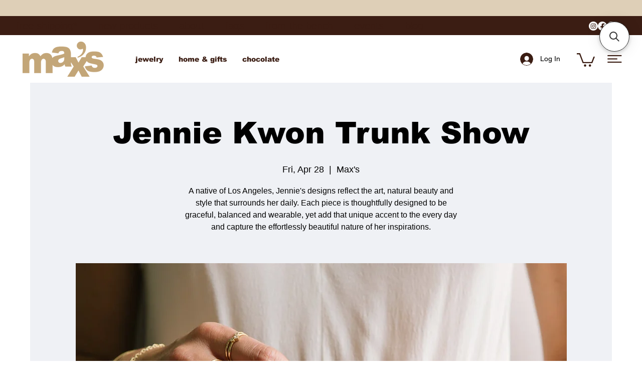

--- FILE ---
content_type: application/javascript; charset=utf-8
request_url: https://searchanise-ef84.kxcdn.com/preload_data.1T2K1Q9n0L.js
body_size: 11100
content:
window.Searchanise.preloadedSuggestions=['erica molinari','jamie joseph','on sale','lene vibe','anne sportun','sale jewelry','alex sepkus','margaret solow','ray griffiths','heather guidero','sarah graham','jennie kwon','erica molinari charm','adel chefridi','barbara heinrich','marian maurer','ten thousand things','sterling silver','diamond ring','single stone','jewelry sale','stud earrings','diamond rings','anthony lent','paul morelli','diamond earrings','band rings','petra class','tap by todd pownell','gold bracelet','gold earrings','hoop earrings','annie fensterstock','jamie joseph ring','spinelli kilcollin','sia taylor','carrie hoffman','stephanie albertson','annette ferdinandsen','alice cicolini','celine daoust','gold chain necklaces','diamond necklace','yasuko azuma','mallary marks','todd pownell','silver necklace','gold hoop earrings','silver earrings','new jewelry','gold chain','sapphire rings','rose gold','pat flynn','sapphire ring','silver ring','hargreaves stockholm','gold necklace','emerald ring','single stone rings','engagement ring','ananda khalsa','green tourmaline','sterling silver bracelets','pearl earrings','wedding band','moritz glik','diamond earring','white gold','karin jacobson','gold rings','pearl necklace','amethyst jewelry','v chocolates','emanuela duca','jacquie aiche','yellow gold ring','wrap bracelets','gold band','stacking rings','suzy landa','sapphire earrings','tamsin rasor','pink sapphire','diamond bracelet','wedding rings','dark chocolate','jennie kwon ring','aquamarine jewelry','sweet pea','sale ring','gold necklaces','watermelon tourmaline','blue blue driver','adel chefridi rings','gift card','aaron henry','disa allsopp','alex sepkus ring','black diamond','opal ring','glass snowman','emerald earrings','judi powers','dahlia kanner','white gold ring','gabriel ofiesh','18k gold','22k gold','sale earrings','diamond stud','heather guidero ametrine','johanna brierley','gold hoops','comptoir du cacao','blue sapphire','anne sportun rings','silver chain','hilary finck','drop earrings','silver rings','size 6 ring','page sargisson','jade trau','diamond pendant','barbara heinrich rings','men ring yellow gold','sterling silver earrings','petite baleine','sgw lab','silver jewelry','evil eye','gold charm','rose cut','gold pendant necklace','suzanne kalan','bezel ring','ann sportun','charm holder','white space','rachel atherley','pearl pendant','yellow diamonds','wedding band men','ruby earrings','atelier zobel','jewelry box','18k gold necklace','rebecca overmann','yellow diamond','season paper','platinum ring','pink tourmaline','chain necklace','star of david','necklace gold','sale rings','black ring','ruby ring','ellis mhairi cameron','turquoise earrings','jo hayes ward','ring gold','polly wales','diamond studs','engagement rings','diamond necklaces','lene vibe pearl pendants','milk chocolate','sea salt caramels','gold charms','pink earrings','tourmaline ring','moonstone ring','turquoise necklaces','diamond hoops','black necklace','yellow gold earrings','men\'s rings','sale items','black diamond ring','alex sepkus rings','monica riley','gold chain necklace','white gold earrings','just jules','silver bracelet','sale necklace','gold chains','jennie kwon rings','jamie joseph earrings','anne sportun charm','gold ring diamonds','ring gold diamond','lene vibe pendant','silver bracelets','mens rings','julie rofman','stud earring','diamond stud earrings','signet ring','gold ring','enamel charm','emerald necklace','lucky stone','rose gold ring','sterling silver rings','spinelli rings','sterling silver ring','pearl ring','white gold rings','pat flynn bracelet','turquoise rings','gold hoop','ten thousand','ten thousand things earrings','ring size 6','jewelry by cari','ring sale','emerald rings','rings size 6','sarah graham rings','necklace 18k','lene vibe pearl pendant','crescent moon','black jewelry','earrings talkative','kate maller','sevan bicakci','alex sepkus earrings','platinum diamond ring','ring 18k','moonstone earrings','red jewelry','ring box','chain necklaces','opal pendant','silver hoop earrings','gift cards','eternity ring','little notes','margaret solow necklace','ray griffith','hot chocolate','earrings 18k','amethyst earrings','cross necklace','pendant gold','mens band','snake ring','18 gold chain','jewelry pendants','anthony lent necklace','blown glass','opal earrings','om necklace','meditation bell','18k pendant','vicente agor','ring band','green earrings','band white gold','yellow gold band','mother of pearl','heather guidero earrings','stack ring','todd reed','lene vibe rings','single stone ring','sterling silver chains','wrap bracelet','paperclip necklace','gold bangle','kothari design','biba schutz','blue topaz','initial necklace','nail bracelet','gold link bracelet','garnet ring','boulder opal','18k earring','red earrings','suneera rings','blue sapphires','tourmaline earrings','pyrrha talisman','jill rosenwald','cross charm','sterling silver necklaces','18k gold earring','turquoise ring','v chocolate caramels','rings sapphire','gold wedding bands','eternity band','erica molinari diamond','anne sportun wrap','aquamarine rings','oxidized necklace','ruby necklace','gold ring band','band diamond','diamond pendants','blue sapphire ring','tree of life','cuff bracelet','anne sportun bracelet','size 4 ring','heart necklace','wedding ring','beaded bracelets','white gold necklace','beaded bracelet','bree richey','dohee studio','18k gold ring','white sapphire','bezel ring\'s','v ring','pendant necklace','moss agate','kite earrings','bracelet gold','moonstone necklace','necklaces with pearls','opal rings','gemstone rings','erica molinari chain','sterling bracelet','paperclip chain','ring sapphire','flower earrings','gold solid 14k','white gold diamond earrings','ruby cord','gold stud','size 4 rings','david heston','gold necklace pendant','jewelry cases','ring single stone','labradorite jamie joseph','huggie earrings','beaded necklace','red necklace','gold pendant necklaces','new rings','bracelet silver','diamond band','green sapphire','necklaces silver','petra class earring','sapphire necklace','e frances','ellis mhairi','gold pendants','heart chocolate','pink opal','paul morelli bracelet','ear piercing','white topaz','black earrings','black diamond earrings','all jewelry','cord necklace','sapphire pendant','petit baleine','rings with yellow diamonds','two tone','onyx earrings','oxidized silver earrings','anne sportun earrings','charm gold','sale jewelry rings','lene vibe bracelet','olivia shih','tourmaline necklace','diamond wedding ring','i’d bracelet','pear shape','lene vibe ring','garnet necklace','sterling silver erica molinari','vario clasp','22k earrings','european cut diamond','size 10 ring','pear ring','vitrix snowman','fu wan','mens jewelry','nne sportun','petra earrings','necklace 14k','diamond bezel','rings gold and silver','earrings diamond','diamond and gold necklace','silver stud earrings','silver hoops','band ring','shaker ring','rose gold earrings','lapis earrings','green tourmaline earrings','moon charm','anne sportun wr','anne sportun wrap bracelets','marian maurer city bracelets','white chocolate','eye ring','amethyst necklace','moritz glik rings','rings sale','erica earrings','blackened sterling','paul morelli earrings','sale earring','sepkus ring','emerald cut','kloto rings','barbara heinrich ring','wide band','post earrings','jade bracelets','charm clasp','new earrings','jenni kwon','glass heart','set necklace and','gold huggie','charm link','sapling press','ring 14k','18k bracelet','rose diamond','18k gold sale','black spinel','jamie joseph rings','maxs jewelry','silver charm','lene pendant','adel necklaces','lene bracelet','yellow pearl','tourmaline jewelry','gold wedding band','blue sapphire earrings','silver chain necklaces','black pearl','sapphire studs','gold heart necklace','18k gold chain','erica charm','gold cross','stacking rings by sarah graham','bangle bracelet','white gold chain','dragonfly charm','rose gold chain','ten thousand things sale','gold pearl','adel che','charm bracelet','peanut butter','baroque pearl','bar bracelet','stone rings','on all sale items','todd pownell tap','peridot earring','18k gold band','blue earrings','box of chocolate','dangle earrings','men’s ring','labradorite earrings','jo hayes','lene vibe pearls','gold jewelry','blue ring','chocolate milk','choker necklace','rutilated quartz','pearl necklaces','pink ring','emerald cut diamond ring','home and gifts','jamie joseph opal','earring studs','ring bands','bezel set diamond engagement ring','silver necklaces','gold and silver rings','jamie joseph necklace','sale duca','blackened steel','drop earring','jennie kwon earring','erica ring','marian maurer rings','hand charm','pearl bracelet','charm erica molinari','suneera pendant','sacred heart','hill tribe','gold pendant with diamonds','single stone necklace','lene vibe earrings','jewelry rings','4mm men','strawberry lene','comptoir du','white gold studs','yellow gold','white gold necklaces','skull charm','erica enamel','charm holder pendant','sapphire blue','men wedding band','gold and diamond ring','amethyst rings','16 inch gold chain','necklace 22k','men’s band','chocolate almond','chocolate moderne','mixed metal jewelry','eternity band diamond','green emeralds','rebecca myers','pave ring','black diamond necklace','erica chain','necklace sapphire gold','rose quartz','molinari cross','silver charms','18k gold chains','sale gold','lene vibe pearl','amethyst ring','ear climber','owl earrings','black diamonds','blackened silver','black onyx','green tourmalin','hammered gold','gold bar','margaret bracelet','letter charm','kloto earrings','men ring silver','belgian chocolate','sapphire earring','anne charms','18 k gold earring stud','mens white gold','green bracelet','opal necklace','men ring','emerald pendant','margaret solow ring','onyx ring','jamie joseph emerald','24k gold','925suneera ring','j stud','ila earring','solitaire ring','valentine chocolate','charm holders','peridot earrings','little windows','mallary marks earrings','citrine ring','wedding and engagement rings','sarah graham ring','gold beads','pearl and','v band','v chocolate','white gold earring','anthony lent ring','ann sportun ring','pearl jewelry','spessartite garnet','kloto bracelets','de cacao','star of da','whiskey drops','mixed metal','link silver','18 k necklace','silver and gold charm','lunar rain','large silver','erica small','make me earrings','14k gold ring','22k necklace','gold and black earrings','white topaz earrings','into the wild','necklace charms','erica bracelet','page sargisson earrings','golden pearl','opal jewelry','black bracelet','carrie hoffman chain','lene vibe bird','bezel set band ring','charm lock','love is','peace sign pendants','sapphire stud','comptoir du cacao dark','diamond pave','black rhodium','gold pendant','18k chain','moon face','bracelet diamond','jennie earrings','the completist','spinel necklace','anecdote candles','men’s wedding rings','alex sepkus charms','erica dragonfly','pinky ring','kwon ruby','gold drop earrings','molinari charm','lene vibe butterfly','baguette diamond earrings','18k gold earrings','chain bracelet','hummingbird charm','mens wedding','annie fenster','14k gold bracelets','blue rings','mixed metal ring','memories rings','orange peel','anne wrap bracelets','earrings lent','hoop earring','moon sun pendant','candle vessel','aaron henry ring','erica molinari owl','3 stone ring','sale jewelry ring','signet rings','pearl charm','sale pendant','ring holder','yellow gold emerald ring','lene vibe earring','blue moonstone','cross pendant','single at on','black tourmaline','turquoise necklace','cabochon ring','chain sterling','caramelized hazelnuts','erica’s molinari','baguette diamond chain','green amethyst','suzanne kalan ring','gold wing','totem earrings','heart pendant','gold cable chain','dan yell','adel c','black earring','stick earring','gold chain link bracelets','sarah graham cup ring','moonstone jamie joseph','fire opal','jamie opal','rings platinum','necklace layering','margaret solow bracelet','tanzanite tiny earrings','necklace pendant','erica molinari vitreous','necklace diamond','18k yellow gold','small diamond hoop earrings','diamond earrings style','enamel gold','charm necklace','adel chefridi bangle','ring yellow gold','ten thousand things necklace','stud diamond','anne necklace','mint green tourmaline','diamond earring stud','blue zircon','phantom quartz ring','link bracelet','sepkus leaf ring','chocolates caramels','locket necklace','alex sepkus platinum','montana agate','black gold','sterling earrings','anne sportun wrap ombre','james very','diamond bands','18k hoop earrings','small sun','arman sarkisyan','jamie joseph necklaces','celine daoust rings','gold hanging earrings','ear wire','confetti ring','max’s chocolate','erica rings','chrysoprase earrings','anne sportun gold ring','gold earrings hoop','pink rings','pink sapphire earrings','erica molinari charm clasp','diamond bracelets','jamie joseph pearl','cigar band','gold leaf','sterling rings','rings in silver','or purple earrings','lene be be','sale bracelet','jennie kwon ring ring','blue aquamarine earrings','drop pendant','red sapphire','erica molinari diamond charm','luck now','earrings back','butterfly ring','mother of pearl earrings','crystal rock','anne sportun ring','sia taylor necklace','sea salt','gold moon','chain charm','birth stone','opaque diamond','baguette ring','grey diamond','crystal necklace','card set','cookie monster','jelly bean','anne sportun neck','anthony lent moon','gold stacking rings','single stone diamond','small gold rings','annie pendant','celine daoust earrings','initial m','opal necklaces','trunk show','sign in','jewelry roll','sale jewelry earrings','flat back','bracelets diamond','erica hand painted','erica cross pendant','spiral silver','carved heart','18k rolo','black necklace chain','sterling silver stretchy bracelets','t bar','t bar necklace','34 sterling silver chain','gold hammered bracelet','gold links','star sapphire','suneera earrings','sarah graham bracelet','blue oval','silver gold earrings','diamond chain','season paper planner','ring men','black rings','emerald ring bezel','cylinder vase','gold and emerald ring','ear rings','ananda bracelet','home county','rings size 10','orange sapphire earrings','rings under','pear pendant','kloto earring','22 gold chain','ring way','necklace by adel','opal charm','yellow gold thin ring','silver hoop','ombre sapphire pennant earrings','lene earrings','lene vibe hoop','bird ring','petra clas','3mm band','pearl cluster','diamond earrings silver','crest earrings','scatter ring','color change sapphire','salt and pepper','strawberry coral pendant','lene vibe strawberry pendant','bubble jewelry','erica molinari hummingbird','anthony lent sun','yasuko ring','gold and diamond tree charm','rings suzy landa','erica molinari skull charm','gabby stud','gold link necklace','earrings sepkus','18 k chain','yellow gold link bracelet','mens ring','meditation bells','white gold chains','mini paperclip','small white','open ended','paul morelli neck','purple earrings','bee pendant','barbara heinrich earrings','gold studs','letter necklace','jennie kw','new moon','anthony lent earrings','emerald jamie joseph','anne sportun opal','single hoops','zircon earrings','opal jamie joseph','stick earrings','huggie hoop','gold earring','mixed metal bracelet','tapered ring','spin ring','three stone ring','anne charm','14k hoops','v chocolates peppermint','set necklace','star necklace','glass melting snowman','sale gold necklaces','ruby bracelet','sterling silver studs','wing charm','blue zircon earrings','emerald earring','ananda khalsa silver','jade earrings','color change','jewelry bag','jamie joseph bracelets','snakeskin ring','profile muse','bracelet on sale','holiday chocolate','deco point','small square amazonite','man in the moon','flat wide gold band with diamonds','paperclip earrings','druzy ring','raw diamonds','star earrings','magnetic bracelet','men’s wedding band','new beginnings','men\'s ring','shaker rings','peridot necklace','comptoir de cacao','beehive charm','deco ring','oval diamond ring','third piercings','art deco','carrie hoffman bracelet','adel chefridi stud','black band with diamond','pat flynn men','yellow gold wide band with diamonds','aqua marine','bracelet nail','solitaire diamond','18k yellow','ila ring','solow sapphire','rough diamond','sale bracelets','sapphire ring adel chefridi','diamond rings blue and','whiskey caramel','white rings','geometric earrings','necklaces under','pink stud earrings','cuff bracelets','dog bone','earring hoops','sia taylor earrings','black diamond stacking ring','erica crescent','v chocolates caramels 32pc','ruby rings','wide yellow gold band with diamonds','small diamond earrings','s charm','jelly opal','todd pownell earring','face ring','nodrog studios','chocolate tin','brushed gold','jamie joseph sapphire','moon bracelet','diamond rings blue','electric beaded','alex sepkus vario','spinel wrap','neck chain','link chain','rainbow necklace','black and gold','ann sportun wrap bracelet','lucky gold band','pearl stud','molinari owl','swiss chocolate','watermelon wrap','adel chefridi moonstone','gemini necklace','eggnog chocolate','ring eye','erica enamel pendants','flat back earring','annie fensterstock bracelet','diamond dot charm','oval ring','diamond link','am joseph','ring with 3 diamonds','size ring','color bracelet','erica flower','jamie joseph blue','men’s rings','paraiba tourmaline','log in','wavy bangle','eye rings','most expensive spice','bracelet charms','orange sapphire','salt caramels','pebble ring','platinum necklaces','artisan from','labradorite necklace','todd pownell rings','initial charm gold','moon stone','chocolat moderne','leaf ring','feather earrings','thin gold band','suneera ring','rings size 4','gold hammered earrings','snake and','jewelry by','season paper mini notebook','drop earrings diamon','mother’s ring','octopus earrings','oxidized silver','white gold beaded diamond eternity ring','anne sportun white','hold and turquoise rings','stick necklace','baltic amber','do you jewelry','erica dog bone','green stone ring','safety pin','petite earrings','solow necklaces','erica link','clip on earring','pearl pendants','silver diamond earrings','molinari rabbit','nature ring','inverted diamond','gold twist ring','open band','green jewelry','mask ring','ring 18 karat','lene vibe white pearl pendants','pyrrha ring','18 karat diamond band','ear cuff','griffin charm','lapis ring','mexican fire opal','necklace with gemstone','cocktail ring','sapphire earrings sale','black garnet','single stone pendants','spinel ring','blue pendant','grey diamond ring','hamsa necklace','ila engagement ring','margaret turquoise','every moment is a new beginning','platinum river rocks ring','jade bracelet','paul morelli necklaces','charm holder chain','amali textile','silver studs','earrings sale','lavender turquoise','small gold earring','oxidized chains','stephanie bezel','glass snowmen','bezel engagement','stud emerald earrings','rose gold diamond band','stone earrings','whiskey filled chocolate','citrine sun','salted caramel chocolate','jamie green','ring jennie','mink wrap','using agroforestry','turquoise earring','natural diamonds','pink tourmaline earrings','earrings under','square ring','italian charm','erica molinari lion','one of the kind ring','2 diamond ring','diamond eternity','silver chains','emanuel’s duca','gold men jewelry','green silver','ten thousan','almond toffee','moon earrings','blue bracelet','gold chain 22','single earring','blue stone rings','chain gold','marzipan angel','16 paperclip necklace','jamie joseph moonstone','moss agate earrings','tiny pendant','tata collection','gold diamond rings','gold and turquoise rings','alex sepkus bracelet','black opal','gemstone ring','moon pendant','single stone bracelet','men jewelry','jennie kwon band','ruby stud','travel case','cylinder vases','yellow diamond engagement','blue necklace','margaret solow chalcedony','diamond cluster','chocolate stella organic','brown diamonds','hoops earrings','all duca','white gold hoops','925 suneera ring','maltese cross','gold with diamonds erica molinari','choker necklaces','star of','lene vibe ear climber','black gold necklace','lene vibe white pearl pendant','silver dig','color stones','ouroboros snake ring','diamond drop','three row gold','keyboard planner','rebecca overman','pearl necklace lene','porch skimmer','marian ring','jennie kwon ruby','toggle charm','star and moon','tiny arp','bea bongiasca','jewelry rolls','ruby sapphire','sterling silver opal ring','gold ball earring','half eternity','gold rolo chain','blue driver','lene pearl','14k men\'s gold','annie fensterstock ring','golden amber','wide small silver carved hoops','silver skinny','silver basket earrings','confetti bracelet','sarah graham brace','ray pendant','men bracelet','sepkus candy','charms for necklaces','studs frog','anne pendant','alex sepkus opal','madame x','solid gold charms','sterling hoops','pink pearls','chocolate covered','sand dollar','basket setting','garnet earrings','labradorite ring','key chain','necklace earrings','sarah graham earrings','blue sapphire necklaces','annie fensterstock cable chain','gold necklace no pendant','diamond deco','chocolate covered caramels','silk cord','branch ring','erica molinari bug','lo chain','lene vibe jewelry','anne in charm','pyrrha necklaces','wire necklace','opal orb','jewelry portfolio','pink star','men pendant','sapphire and emerald cord','rose cut green beryl','yellow gold u hoop','prong set white opal stud','bracelet personalized','molinari heart','wolf x liberty','blue glass','cobalt blue','tanzanite sportun','tanzanite necklace sportun','stone of the','linked rings','erica horseshoe','mushroom charm','enamel ring','molinari crow','delicate erica chain','erica 18 chain','erica 16 chain','erica snake','erica sapphire','four star charm','four point charm','gold ball chain','erica locket','spiral lunar rain','vitrix melting','diamond sepkus alex','may jewelry','lock charm','wide band ring','enamel dragonfly','floral botanical','floral earrings','flowers earrings','erica’olinari gold charms','garnet bracelet','out of stock','emerald stud','large jewelry box','calla lily','6 mm band','sari lilac','erica heart','ray pearl','adel oval','silver and 18k gold chain','charms for bracelet','amedei toscano','featuring bronze','jade pendant','carat diamond','jewellery box','emerald cut sapphire ring','andre\'s signature mixed milk & dark chocolate almonds','zoe\'s dark chocolate pretzel bar','pink sapphire wild child flower drop earrings','yellow gold small city link bracelet','vitrix santa glass','men chan','brown diamond','chunky necklace','eye chain','dolfin dark chocolate','hammered gold necklace','erica eye','garnet ear rings','the wild','lene vibe tahitian pearl','oval bezel','sparkling earrings','jewelry bos','mini pyramid','jo ward hayes','small pebble','calla lily necklace','blue stone','oval earrings','blue emerald','blue enamel','wedding gift','beads by','self love','blue blue drive','celine d','celine jellyfish','dark chefridi','japanese scroll','hilary jade','rainbow bracelet','charm anne sportun','agate earrings','peel and','fringe necklaces','trinket tray','lene vibe pearl necklace','teal grandidierite','erica padlock','ann rings','bag for','griffith jewelry','erica molinari snake charm','gemstone pendants','ex sepkus','tail nail','handmade silver','vine-like pattern','mahi petite rose gold and diamond pendant','switch between','urn pendant','necklaces for','silver erica','chocolate boxes','ruby bracelets','monica bracelet','ruby pendant','heart amore vita','paul morelli necklace','home goods','lock chain','erica molinari necklace','the of man','pearl earring stud','mens silver','moss jewelry','men\'s wedding rings','usher ring','jamie earrings','colored diamond','teardrop pendants','pink charms','queen bee','ray griffiths ring black','adel chefridi ring','molinari moon','den earrings','purple pendant','sur triple','sur beaded','dew drop','erica molinari flower','long posts','kloto huggie','black necklaces','black spinel diamond necklace','multi sapphire','charm holder gold','square blue','oxidized silver brac','ray griffiths bracelet','sale ray','wish lists','hand painted enamel','ring z','small oval','tourmaline alex sepkus','painted enamel','hexagonal clover','iodolite quartz','statement ring','pink diamond rings','faceted pearl','lock pendants','lovers eye','adel necklace','wide gold','sapphire rainbow','ia taylor','small for','coral earrings','peridot spun sugar','lene vibe hoops','lene vibe bar bracelets','lene vibe bar bracelet','lene vibe bird ring','vibe penis','ten ten','metal rectangular','letter z','men chain','de jewelry','sapphire hoop','metal decor','moroccan crest','double opal','ray griffiths earrings','for mother\'s day','rope chain','diamond and pearl earring','mothers day','gold drop necklace by solow','ring size 9','gold earrings hoops','gold earrings with gemstone','gold earrings with gems','vegan chocolate','silver wedding ring','unity ring','elements of nature','chefridi rings','dome ring','14k earrings','kaleidoscope shaker','art made','akoya pearl and diamond charm holder','double ferment','hargreaves mini epoch','alex sepkus charm','v chocolates almond toffee and','blue and green earrings','blue and green','gemstone earrings','chocolate dark','serpent ring','pearl strand','strand leather','earrings drop','yellow gold diamond sapphire','pink pendant','pink tourmaline pendant','table decor','initial pendant','initial necklaces','angel earring','18k chain 20 inch','italian bracelet','sepkus stud','almond milk chocolate','almond milk','comptoir du cacao milk','spinner ring','lene ruby','for rings','for kansas','erica molinari round skeleton charm','silver beaded','snap hoops','gold frame','frame decoration','glass ring','bamboo bracelet','ruby and diamond','gold huggie hoop','thorn ring','rose gold and diamond earrings','rose gold and diamond','men\'s band','wedding band men\'s','adel chefridi necklace','rock crystal','diamond hoop','sale todd pownell','lene vibe gold bracelet','todd earrings','jewelry earrings','jennie kwon equilibrium','star sapphire ring','silver chain bracelets','ruby sale','square cut','french chocolate','chocolate covered almonds','teardrop tree of life','open diamond rings','open diamond ring','ring jackets','sapphire and diamond iris ring','pink star sapphire earrings','sgw plant','flower and pearl earrings','jewelry bracelets','boulder bead necklace','silver stacking rings','paperclip silver','white druzy','silver diamond','ring anthony lent','art work','diamond hoop earrings','diamond ring white gold','hexagon ring','morelli bell','erica molinari rabbit','moon ea','small circle','diamond rings single','moon necklace','green tourmaline ring','single stud earring','ack ring','anne sportun wrap ombre 32','anne star','oxidized chain','small hoop earrings','pieces ring','antique rings','heart small','anne sportun diamond','gold paperclip necklace','petite bal','chrysoprase bracelets','erica molinari cross','kite diamond','jamie joseph morganite','gold french hooks','cloud necklace','melt hoop','memphis bubble kimono pendant necklace','quartz tourmilated','gold solid','jamie joseph pink','baby bracelets','jamie citrine','necklace with turquoise','lights ring','pave heart','oval tree','ouroboros snake','white pearl','anne sapphire','wax stamp diamond','men\'s earrings','diamond slice','simple stone','erica gold earrings','wide eternity','enamel hoop','negative space rings','gold swirl stud earrings','alex sepkus big sleep','red jasper','star lights','yellow earrings','alex sepkus dome leaf ring','enamel bracelet','silver bracelet chain','garnet rings','bezel set diamond rings','east west','brown butter m','small silver earrings','rhodolite garnet','salted caramel','anne sportun star','anne sportun necklaces','bamboo ring','stacking rings with diamonds','channel set','erica molinari evil eye','gold circle pendant','erica molinari rings','scarab beetle','opalized petrified','fringe earrings','paper clip chain','real silver','fern medley','cord bracelet with gold','yellow gold small diamond shield','diamond briolette earrings','infinite rings','emanuela duca earrings','jamie peridot','dog charm','jamie josep earrings','donna veverka','micro pendant','round pendant','sale jewelry heather guidero','watch compartments','teeny kite','adel chefridi memories','wide necklaces','black bead necklace','black diamond earring','green garnet','gold hearts','agate ring','jewelry store','baby hummingbird','chains necklace','black pearls','single white gold earring','morelli bracelets','gift chocolate','ananda khal','necklace sapphire','sepkus pendant','cultured pearl','snap earrings','garnet and ring','wave rings','australian opal','sun stone','a charm','erica molinari dragonfly','rings infinite','chocolate cherries','jamie joseph pearl ring','disco ring\'s','green turquoise','sarah graham bracelets','ring with pearl','sale aquamarine','necklace chefridi','statement making signet ring','more than','black and gold ring','black band diamonds','by cari','playing card','sapphire stud earrings','gold beaded necklace','necklace jamie joseph','slice earrings','chroma diamond ring','moon necklaces','molinari chain','diamond bezel drops hill tribe bead necklace','zodiac necklace','blue sapphire soleil','crystal earrings','earrings color','birthday chocolate','heather and opal','ray coin','chocolate santa','from kloto','gold chocolate','thin melt band','18k yellow gold white topaz earrings','curb chain','opal stud earrings','garnet and diamond','alex mosaic ring','bezel set diamond ring','sea salt caramel','circle diamond rings','seeds of','silver snakey','citrusy nose','blue beaded bracelets','citrine pendant','sia tay','sale ring 8','shaped chocolate','beads anne sportun','sale chocolate','gold heart','ruby chocolate','sea salt chocolates','amali earrings','anne sportun rings and','anne sportun wrap rings','clip on','gold atu','bands diamonds','and diamonds with platinum ring','wax stamp','adel chefridi earrings','kloto ring','anna s','round green amethyst earrings','ray gri','green moonstone ring','sweet pea bracelet','men ring wooden','chain sterling chain','teardrop tree','sarah earrings','earring sale','platinum band','wide silver scattered','gem silica fusion','statement earring','baroque pearls','lene vibe ear climbers','sarah graham chrome and pebble link','evil eye necklace','erica molinari mouse','18k yellow gold white topaz','dot necklace','forever ring','heart shaped charm','lene vibe ear','content use','mobius ring','zodiac sign','morganite necklace','royal mixer','necklace rose','anne boulder','anthony lent snake','mississippi wing','eternity rings','erica bunny','lene hummingbird','icy herkimer','anthony lent nebula','sterling emerald','opals jamie joseph','linked ring','crescent moon ring','eric moon','jamie joseph medium turquoise','wedding diamond','16 inch chain','20 gold chain','diamond dew drop','new erica molinari','single stone star','four stone','pendant necklaces','barbara hei','alex ring','but acelet','gem silica','bamboo stacking','wide 18 necklace','lauren hb','hummingbird earrings','blue diamond','flower necklace','rubies and red','solarium silver','molinari hummingbird','flower earring','cross with','jamie joseph round','opal equilibrium','marian link','evil eye enamel','diamond flower earrings','moonstone pendants','todd reed rose diamond','dancing diamond','anne sale ring','platinum rings','pendants and charms','moritz glik necklace','tateossian medium','topaz ring','quarter diamond','accent stone','pink rin','anthony the','and opal','erica molinari enamel','sia taylor bracelet','kosher chocolate','sarah graham cobalt','fresh water pearl','melt band','chocolates peppermint','shield ring','the dig','jewelry party','silver rings with','sterling silver stud','with small emerald','solow earrings','name chain','ten thousand things beaded','purple sapphires','disk earrings','ten thousand bead','you located','medium diamond moon and stars','18 k gold earring','diamond shaker','22k hoop earrings','ila hoop','jamie joseph pink tourmaline','bar studs','white opal pendant','heather sale','rings for men','baguette necklace','shooting star','crown gold ring','black bands','watch cases','chefridi band','silver sparkle dot ring','mens chain','pebble necklace','adel chefridi wavy','engagement ring emerald','turquoise pendant','stack of chocolate','ray earrings','chocolate caramel','red rubies','do you have an size rings in 6.5','ruby stud earrings','ring dish','crown ring gold','free chain','jenni kw','gold earrin','candy dome rings','erica molinari diamond dot charm','square pearl ring','bands diamond rose cut','yellow sapphire','heather opal','flat disc','curved band','sterling silver hoop earrings','diamond earring studs','blue band','jewelry storage','stud ruby','enlightened eternity','amethyst post','golden rutilated','huggie baguette','amali necklace','melting glass snowman','cross ring','necklace with','sun face','captured opal','morelli earrings','earring charms','erica molinari earrings','enamel candy','french wire earrings','single stone earrings','skull pearl','lene vibe chain','alex sepkus orchard ring','initial l','weekly planner','pamela froman','sia taylor bracelets','diamond shaker necklace','opal b','wheat flour','blue topaz rings','good mix','earrings low price','size rings','ray hematite','positive energy','double gold','lotus ring','red necklaces','pink necklaces','small silver stud earrings','silver earrings post','wide gold band diamonds','chocolate bar','heather guidero sale','molinari rectangle chain','cross pendants','education for women','petal earrings','london blue topaz','handmade chain','black beaded','thick sterling silver band with','silver pendants charms','kloto bracelet','gold and diamonds ring','tahitian pearls','zia earrings','milk chocolate pecan','smitten on paper','star of d','wing earrings','blackened steel ring','romantic world','adel chefrid','adel chefridi band rings','sportun earrings','pink opal ring','new products','silver necklace oval','fruition choc','anne sportun pave','pearl band rings','crown bezel','ring swirl','sea salt almond','dendritic agate','light blue','chrome tourmaline','chain drop earrings','moonstone pendant','bracelet pearl','emerald necklaces','yellow gold diamond','five diamond','bridal ring','stud earrings silver','coin necklaces','forest ring','pink sapphire flowers','fern and','moon stud','gold granulation','jamie joseph amethyst','silver box','silver tree','silver 24k','wedding bands','erica molinari lotus charm','ring garnet','diamond pearl earrings','gold necklace with turquoise stone','open ring','reform ring','beaded long cluster bracelet','freshwater pearls','jamie mint','jingle jingle','lene vibe necklace','gemstone necklaces','silver emerald','jewish culture','dangling earrings','gabby band','bee earring','gold link bracelets','chain sterling 16','carrie hoffman bracelets','stacking rings size 9','fringe earring','necklace golden rose','snakeskin agate','adel chefridi necklace silver and sapphire','orange stone','pink ruby','fleur de','lene vibe flower earrings','molinari love charm','free set','opal earrings ten thousand things','birds of a','smooth green','zoe chocolate','sterling silver chain','color rings','salt chocolate','luna diamond sphere pendant','wire rings','mens sterling band','chefridi pendant','open ended chain','emerald slide earrings','rogue river three diamond','blackened gold','hawkseye quartz','about us','amazonite bracelets','from sarah graham','yellow topaz','pink sapphire stud','lapis wrap','flat gold studs','tap by','vitrix minnie','opal rose gold','mother of pearl ring','pear shape rose cut','margaret solow emerald earrings','choco love','wax d','paper clip','14k pink stone','half shaker','pink bracelets','gold wing erica','jamie joseph tourmaline','orb charm','jamie joseph lapis','pearl bracelets','chandelier earrings','sparkly necklace','14 gold chain','emerald bag','ring sizing','less than','peppermint bark','sapphire and diamonds with','lotus charm','wax stamp rings','thick gold chain','tree ring','been vibe','ray griffiths south sea pearl bracelet','pink silver','sale sportun','single gold band with','karin jacobson twist','black band diamonds stacking ring','14k bracelet','citrine necklace','gold with diamonds','bracelet tiny','silver lights ring','white jade','back earring','earring gold','ring princess-cut','silver earring','sun earrings','diamond studs yellow gold','anne sportun necklace','necklaces 22k','sepkus necklace','open end chain','molinari bunny','diamond dangle','opal pendants','duca earrings','each zodiac','pralus dark chocolate','gold pearl earrings','flat stud','candle holder','peridot ring','moon and stars pendant','annie moon','ice cream','no diamond','orange ring','peanut praline','duca sale','heart charm','triple marquis','petite cloud','gold owl charm','half oxidized','circle necklace','garnet teeny','marian maurer city bracelet','forget me not','men\'s wedding','silver squared','rectangle chain','jo ward','todd ownell','narrow band rings','gold bead','ring frame','bean bar','christmas napkins','clasp charms','name plate','molinari peace charm','hammered silver cuff','seen vibrant','french hooks','pop rigato','lent sun','rose gold rings','anne sportun gold bracelet','post diamond earrings','18k cuff','oval emerald','gold solitaire diamond','pink sapphire cluster','todd pownell necklace','black ring bands','statement earrings','jamie joseph square','compass rose','caramel chocolate','jamie joseph dendritic','blue tourmaline','bezel solitaire','diamond link chain','carrie hoffman hoop','bar necklace','four bracelet','marquise leaf','alex sepkus chains','sapphire diamond stud','spinel bracelets','catch a star','honey diamond','butterfly earrings','lene vibe pearl butterfly pendant','aquamarine feather','vario clasps','on system','herkimer quartz','petrified wood','mabe pearl','hammered silver uff','neck feather'];

--- FILE ---
content_type: text/plain
request_url: https://www.google-analytics.com/j/collect?v=1&_v=j102&a=1753020156&t=pageview&_s=1&dl=https%3A%2F%2Fwww.stylebymax.com%2Fevent-details%2Fjennie-kwon-trunk-show&ul=en-us%40posix&dt=Jennie%20Kwon%20Trunk%20Show%20%7C%20Maxs%20Jewelry&sr=1280x720&vp=1280x720&_u=YEDAAUIJAAAAACAAI~&jid=1336988565&gjid=1515623419&cid=1944460948.1768413285&tid=UA-46048913-2&_gid=1696285259.1768413285&_r=1&_slc=1&gtm=45He61d0n81W993L8Lv831632411za200zd831632411&gcs=G111&gcd=13t3t3t3t5l1&dma=0&tag_exp=103116026~103200004~104527907~104528501~104684208~104684211~105391252~115616986~115938465~115938468~116682876~117041588&z=563328956
body_size: -450
content:
2,cG-T2MHQPZQTQ